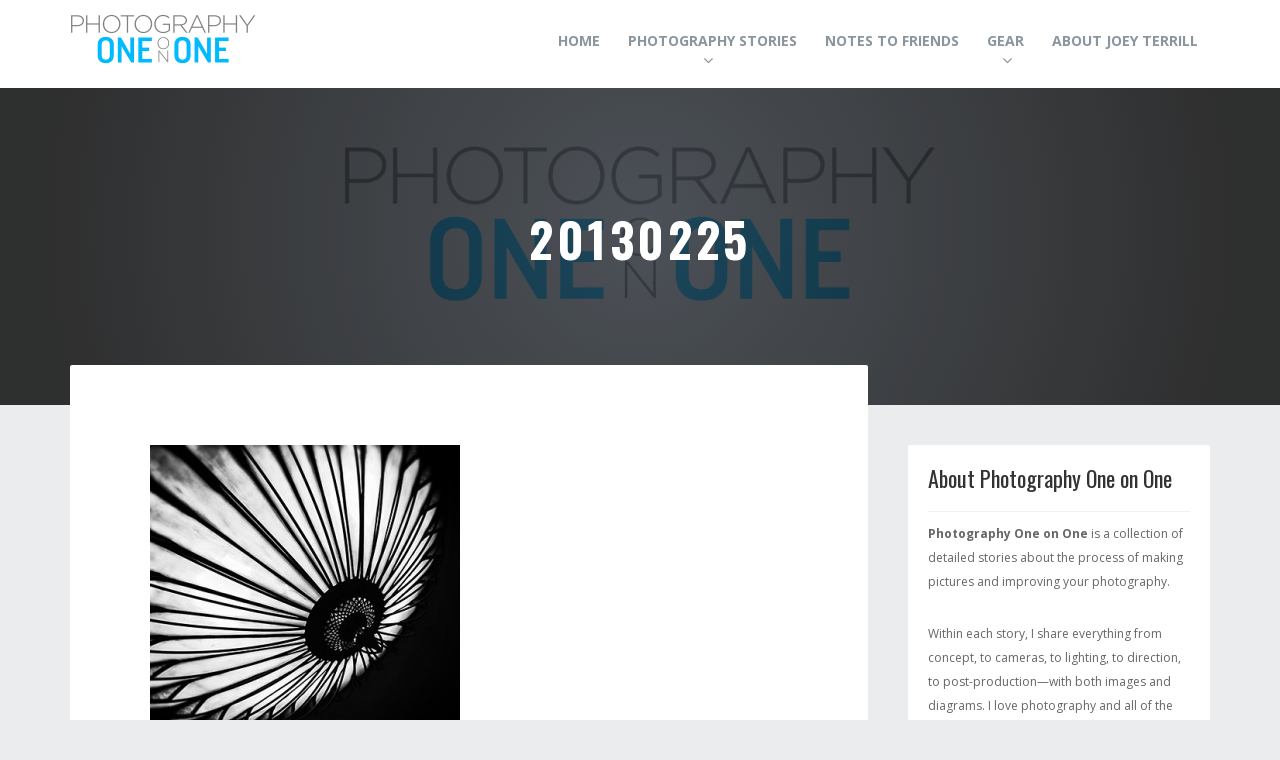

--- FILE ---
content_type: application/javascript
request_url: https://photography1on1.com/wp-content/themes/plastic-pro/js/global.js?ver=1.0
body_size: 101
content:
jQuery(function($){

$(window).scroll(function(){
    $(".hero-unit").css("opacity", 1 - $(window).scrollTop() / 250);
  });

  $( document ).on('scroll', function(){

   	if ( $( document ).scrollTop() > 0 ){
      $( '.site-header' ).addClass( 'navbar-fixed-top' );

	}

    else {
      $( '.site-header' ).removeClass( 'navbar-fixed-top' );

    }

  });

});

